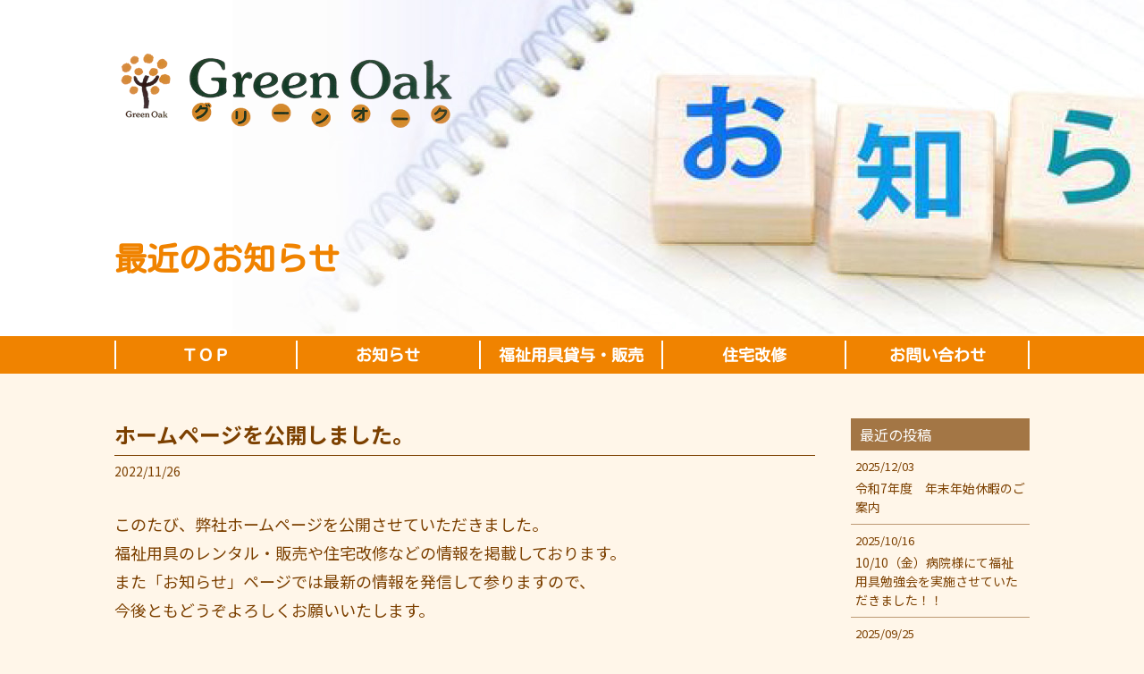

--- FILE ---
content_type: text/css
request_url: https://green-oak.info/wp-content/themes/green-oak/style.css?ver=20221127937
body_size: 3444
content:
@charset "UTF-8";
/*   
Theme Name: グリーンオーク
Description: 
Author: Bridge Field
Author URI: 
*/
/*********************************************************************
* ブレークポイント
**********************************************************************/
/*********************************************************************
* メディアクエリー定義
**********************************************************************/
/****Webフォント************/
@import url("https://fonts.googleapis.com/css?family=Noto+Sans+JP:400,500,700&display=swap");
@font-face {
  font-family: "Kosugi Maru";
  src: url("font/KosugiMaru-Regular.woff") format("woff"), url("font/KosugiMaru-Regular.ttf") format("truetype");
  font-display: swap;
  font-weight: 500;
  font-style: normal;
}
/* ************************************************ 
 *	base
 * ************************************************ */
html,
html *,
body,
header,
footer {
  margin: 0;
  padding: 0;
  -moz-text-size-adjust: none;
  -webkit-text-size-adjust: 100%;
  text-size-adjust: 100%;
  box-sizing: border-box;
  word-wrap: break-word;
}

body {
  background: #FFF6E9;
  color: #7C4000;
  font-family: "Noto Sans JP", "Avenir", "Helvetica Neue", "Helvetica", "Arial", "Hiragino Sans", "ヒラギノ角ゴシック", YuGothic, "Yu Gothic", "メイリオ", Meiryo, "ＭＳ Ｐゴシック", "MS PGothic";
  font-size: 18px;
  line-height: 1.8;
  word-wrap: break-word;
  -webkit-font-smoothing: antialiased;
  -webkit-text-size-adjust: 100%;
  padding: 0;
  margin: 0;
}

.kosugi_maru {
  font-family: "Kosugi Maru";
}

#content-wrap {
  padding-top: 30px;
}
@media print, screen and (min-width: 1024px) {
  #content-wrap {
    padding-top: 50px;
  }
}

.content_block:not(:last-child) {
  padding-bottom: 50px;
}
@media print, screen and (min-width: 768px) {
  .content_block:not(:last-child) {
    padding-bottom: 70px;
  }
}

.content_block_inner {
  max-width: 1064px;
  padding: 0 20px;
  margin: 0 auto;
}

h2.content_title {
  background: url(image/content_title_icon.png) no-repeat;
  background-size: 32px auto;
  color: #6FBA2C;
  font-size: 22px;
  line-height: 1.5;
  padding-left: 1.8em;
  margin-bottom: 10px;
}
@media print, screen and (min-width: 768px) {
  h2.content_title {
    background-size: 50px auto;
    font-size: 34px;
    padding-left: 2em;
  }
}
h2.content_title.front {
  position: relative;
  display: flex;
  align-items: center;
  background-position: left bottom;
  color: #7C4000;
  padding-top: 5px;
  margin-bottom: 0;
}
@media print, screen and (min-width: 768px) {
  h2.content_title.front {
    font-size: 30px;
    padding-top: 12px;
  }
}
h2.content_title.front a {
  position: absolute;
  left: 210px;
  display: inline-block;
  background-color: #6FBA2C;
  color: #fff;
  font-size: 15px;
  line-height: 1;
  padding: 5px 10px;
}
@media print, screen and (min-width: 768px) {
  h2.content_title.front a {
    left: 295px;
    font-size: 18px;
    padding: 6px 14px;
  }
}

.sp_br {
  display: block;
}
@media print, screen and (min-width: 768px) {
  .sp_br {
    display: none;
  }
}

.pc_br {
  display: none;
}
@media print, screen and (min-width: 1024px) {
  .pc_br {
    display: block;
  }
}

@media print, screen and (min-width: 1024px) {
  a:hover {
    opacity: 0.7;
    transition: 0.5s;
  }
}

/* ************************************************ 
 *	ヘッダー
 * ************************************************ */
/* 共通
----------------------------------------------*/
body {
  padding-top: 56px;
}
@media print, screen and (min-width: 1024px) {
  body {
    padding-top: 0;
  }
}

.sp_head_menu {
  position: fixed;
  top: 0;
  display: flex;
  align-items: center;
  width: 100%;
  height: 56px;
  background-color: rgba(252, 226, 186, 0.7);
  box-shadow: 0 0 3px rgba(252, 226, 186, 0.7);
  z-index: 100;
}
@media print, screen and (min-width: 1024px) {
  .sp_head_menu {
    position: unset;
    display: block;
    box-shadow: unset;
    height: auto;
  }
}

/* ヘッダー背景画像
----------------------------------------------*/
.header_bg {
  height: 38vw;
  background-size: 100% auto;
  background-repeat: no-repeat;
  background-position: top center;
}
@media print, screen and (min-width: 1024px) {
  .header_bg {
    height: 376px;
    background-size: cover;
  }
}

.home .header_bg {
  background-image: url(image/header-bg-top-sp.jpg);
  height: 84vw;
}
@media print, screen and (min-width: 1024px) {
  .home .header_bg {
    background-image: url(image/header-bg-top-pc.jpg);
    height: 840px;
  }
}

.blog .header_bg,
.single .header_bg,
.archive .header_bg,
.category .header_bg {
  background-image: url(image/header-bg-info-sp.jpg);
}
@media print, screen and (min-width: 1024px) {
  .blog .header_bg,
.single .header_bg,
.archive .header_bg,
.category .header_bg {
    background-image: url(image/header-bg-info-pc.jpg);
  }
}

.page-id-15 .header_bg {
  background-image: url(image/header-bg-fukushiyougu-sp.jpg);
}
@media print, screen and (min-width: 1024px) {
  .page-id-15 .header_bg {
    background-image: url(image/header-bg-fukushiyougu-pc.jpg);
  }
}

.page-id-17 .header_bg {
  background-image: url(image/header-bg-jutakukaishu-sp.jpg);
}
@media print, screen and (min-width: 1024px) {
  .page-id-17 .header_bg {
    background-image: url(image/header-bg-jutakukaishu-pc.jpg);
  }
}

.page-id-8 .header_bg {
  background-image: url(image/header-bg-contact-sp.jpg);
}
@media print, screen and (min-width: 1024px) {
  .page-id-8 .header_bg {
    background-image: url(image/header-bg-contact-pc.jpg);
  }
}

.page-id-19 .header_bg,
.page-id-21 .header_bg,
.page-id-23 .header_bg,
.error404 .header_bg {
  background-image: url(image/header-bg-other-sp.jpg);
}
@media print, screen and (min-width: 1024px) {
  .page-id-19 .header_bg,
.page-id-21 .header_bg,
.page-id-23 .header_bg,
.error404 .header_bg {
    background-image: url(image/header-bg-other-pc.jpg);
  }
}

.header_bg_inner {
  position: relative;
  height: 38vw;
}
@media print, screen and (min-width: 1024px) {
  .header_bg_inner {
    max-width: 1064px;
    height: 376px;
    padding: 0 20px;
    margin: 0 auto;
  }
}

.home .header_bg_inner {
  height: 84vw;
}
@media print, screen and (min-width: 1024px) {
  .home .header_bg_inner {
    height: 840px;
  }
}

/* ロゴ
----------------------------------------------*/
h1.pc_logo {
  display: none;
}
@media print, screen and (min-width: 1024px) {
  h1.pc_logo {
    display: block;
    position: absolute;
  }
}

body:not(.home) h1.pc_logo {
  display: none;
}
@media print, screen and (min-width: 1024px) {
  body:not(.home) h1.pc_logo {
    display: block;
    width: 380px;
    top: 60px;
  }
}

body.home h1.pc_logo {
  position: absolute;
  display: block;
  top: 37%;
  left: 15px;
  width: 200px;
}
@media print, screen and (min-width: 768px) {
  body.home h1.pc_logo {
    top: 42%;
    left: 40px;
    width: 400px;
  }
}
@media print, screen and (min-width: 1024px) {
  body.home h1.pc_logo {
    top: 300px;
    left: 0;
    width: 670px;
  }
}

h1.sp_logo {
  display: inline-block;
  margin-left: 10px;
}
@media print, screen and (min-width: 1024px) {
  h1.sp_logo {
    display: none;
  }
}
h1.sp_logo img {
  display: block;
  width: auto;
  height: 28px;
}

/* キャッチ
----------------------------------------------*/
.header_catch_txt {
  position: absolute;
  font-weight: bold;
  line-height: 1.5;
  text-shadow: 2px 2px 10px #fff, -2px 2px 10px #fff, 2px -2px 10px #fff, -2px -2px 10px #fff;
}
.header_catch_txt.front {
  top: 18%;
  left: 30px;
  color: #F08300;
  font-size: 20px;
  text-align: center;
  text-shadow: 2px 2px 10px #fff, -2px 2px 10px #fff, 2px -2px 10px #fff, -2px -2px 10px #fff;
}
@media print, screen and (min-width: 768px) {
  .header_catch_txt.front {
    top: 22%;
    left: 70px;
    font-size: 42px;
  }
}
@media print, screen and (min-width: 1024px) {
  .header_catch_txt.front {
    top: 180px;
    left: 220px;
  }
}
.header_catch_txt.front span {
  display: block;
  color: #163A20;
  font-size: 14px;
  text-shadow: 1px 1px 8px #fff, -1px 1px 8px #fff, 1px -1px 8px #fff, -1px -1px 8px #fff;
  margin-top: 5px;
}
@media print, screen and (min-width: 768px) {
  .header_catch_txt.front span {
    font-size: 28px;
    margin-top: 0;
  }
}
.header_catch_txt.info, .header_catch_txt.contact, .header_catch_txt.other {
  left: 15px;
  bottom: 25px;
  color: #F08300;
  font-size: 26px;
}
@media print, screen and (min-width: 768px) {
  .header_catch_txt.info, .header_catch_txt.contact, .header_catch_txt.other {
    left: 20px;
    bottom: 60px;
    font-size: 36px;
  }
}
.header_catch_txt.fukushiyougu {
  left: 15px;
  bottom: 10px;
  color: #163A20;
  font-size: 13px;
}
@media print, screen and (min-width: 768px) {
  .header_catch_txt.fukushiyougu {
    left: 20px;
    bottom: 40px;
    font-size: 24px;
  }
}
.header_catch_txt.fukushiyougu span {
  font-size: 18px;
}
@media print, screen and (min-width: 768px) {
  .header_catch_txt.fukushiyougu span {
    font-size: 36px;
  }
}
.header_catch_txt.fukushiyougu span.orange {
  display: inline-block;
  color: #F08300;
  margin-bottom: 5px;
}
@media print, screen and (min-width: 768px) {
  .header_catch_txt.fukushiyougu span.orange {
    margin-bottom: 0;
  }
}
.header_catch_txt.fukushiyougu span.pink {
  color: #E9546B;
}
.header_catch_txt.jutakukaishu {
  left: 15px;
  bottom: 10px;
  color: #163A20;
  font-size: 13px;
}
@media print, screen and (min-width: 768px) {
  .header_catch_txt.jutakukaishu {
    left: 20px;
    bottom: 40px;
    font-size: 24px;
  }
}
.header_catch_txt.jutakukaishu span {
  font-size: 18px;
}
@media print, screen and (min-width: 768px) {
  .header_catch_txt.jutakukaishu span {
    font-size: 36px;
  }
}
.header_catch_txt.jutakukaishu span.orange {
  color: #F08300;
}
.header_catch_txt.jutakukaishu span.green {
  color: #6FBA2C;
}
.header_catch_txt.jutakukaishu span.cyan {
  color: #00AFEC;
}
.header_catch_txt.jutakukaishu span.pink {
  color: #E9546B;
}

/* グローバルナビ
----------------------------------------------*/
h1.sp_nav_logo {
  text-align: center;
  margin: 50px 0;
}
@media print, screen and (min-width: 1024px) {
  h1.sp_nav_logo {
    display: none;
  }
}
h1.sp_nav_logo img {
  width: 200px;
}

ul.header_nav {
  padding: 0 15px;
  margin-top: 20px;
}
@media print, screen and (min-width: 1024px) {
  ul.header_nav {
    display: flex;
    max-width: 1064px;
    padding: 5px 20px;
    margin-top: 0;
    margin: 0 auto;
  }
}
ul.header_nav li {
  border-bottom: 1px solid #7C4000;
}
@media print, screen and (min-width: 1024px) {
  ul.header_nav li {
    display: flex;
    align-items: center;
    border-right: 2px solid #fff;
    border-bottom: none;
    width: 20%;
  }
}
ul.header_nav li a {
  display: block;
  width: 100%;
  background: url(image/caret_right.png) no-repeat;
  background-size: auto 14px;
  background-position: 10px 50%;
  color: #7C4000;
  font-weight: bold;
  line-height: 1;
  padding: 15px 0 15px 30px;
}
@media print, screen and (min-width: 1024px) {
  ul.header_nav li a {
    background: none;
    color: #fff;
    text-align: center;
    padding: 7px 0;
  }
}
@media print, screen and (min-width: 1024px) {
  ul.header_nav li:first-child {
    border-left: 2px solid #fff;
  }
}

/* ************************************************ 
 *	SP　ハンバーガーメニュー
 * ************************************************ */
/* オーバーレイ
----------------------------------------*/
.overlay {
  content: "";
  display: block;
  width: 0;
  height: 0;
  background-color: rgba(51, 51, 51, 0.6);
  position: fixed;
  top: 0;
  left: 0;
  z-index: 11;
  opacity: 0;
  transition: opacity 0.5s;
}

.overlay.open {
  width: 100%;
  height: 100%;
  opacity: 1;
}

/* メニュートリガー
----------------------------------------*/
.menu-trigger {
  display: inline-block;
  width: 45px;
  height: 56px;
  vertical-align: middle;
  cursor: pointer;
  position: absolute;
  top: 0;
  right: 0;
  z-index: 100;
  text-align: center;
  transform: translateX(0);
}
@media print, screen and (min-width: 1024px) {
  .menu-trigger {
    display: none;
  }
}

.menu-trigger span {
  display: inline-block;
  box-sizing: border-box;
  position: absolute;
  left: 10px;
  width: 25px;
  height: 2px;
  background-color: #7C4000;
  border-radius: 1px;
  transition: all 0.5s;
}

.menu-trigger span:nth-of-type(1) {
  top: 18px;
}

.menu-trigger span:nth-of-type(2) {
  top: 27px;
}

.menu-trigger span:nth-of-type(3) {
  top: 36px;
}

.menu-trigger.active {
  transform: translateX(0);
  position: fixed;
  width: 45px;
  height: 59px;
}

.menu-trigger.active span:nth-of-type(1) {
  transform: translateY(8px) rotate(-45deg);
}

.menu-trigger.active span:nth-of-type(2) {
  opacity: 0;
}

.menu-trigger.active span:nth-of-type(3) {
  transform: translateY(-10px) rotate(45deg);
}

/* メニュー枠
----------------------------------------*/
nav#sp_nav {
  width: 100%;
  height: 100%;
  background-color: #FCE2BA;
  position: fixed;
  top: 0;
  left: 0;
  z-index: 12;
  transform: translate(-100%);
  transition: all 0.7s;
  overflow: scroll;
}
@media print, screen and (min-width: 1024px) {
  nav#sp_nav {
    position: unset;
    z-index: 0;
    transform: unset;
    transition: unset;
    overflow: unset;
    background-color: #F08300;
  }
}

nav#sp_nav.open {
  transform: translateZ(0);
}

/* ************************************************ 
 *	404
 * ************************************************ */
h2.notfound {
  font-size: 22px;
  font-weight: 500;
  text-align: center;
}
@media print, screen and (min-width: 1024px) {
  h2.notfound {
    font-size: 26px;
  }
}

.notfound_txt {
  text-align: center;
  padding: 30px 0 40px;
}

/* ************************************************ 
 *	フッター
 * ************************************************ */
/* 共通
----------------------------------------*/
footer {
  margin-top: 50px;
}
@media print, screen and (min-width: 768px) {
  footer {
    margin-top: 70px;
  }
}

.footer_inner {
  max-width: 1064px;
  padding: 0 20px;
  margin: 0 auto;
}

/* ナビ
----------------------------------------*/
nav.footer_nav {
  margin-bottom: 30px;
}
@media print, screen and (min-width: 1024px) {
  nav.footer_nav {
    margin-bottom: 20px;
  }
}
@media print, screen and (min-width: 768px) {
  nav.footer_nav ul {
    display: flex;
    justify-content: center;
  }
}
nav.footer_nav ul li {
  text-align: center;
  border-bottom: 1px solid #7C4000;
}
@media print, screen and (min-width: 768px) {
  nav.footer_nav ul li {
    border-bottom: none;
  }
}
@media print, screen and (min-width: 768px) {
  nav.footer_nav ul li:not(:last-child) {
    border-right: 1px solid #7C4000;
    margin-bottom: 0;
  }
}
nav.footer_nav ul li a {
  display: block;
  font-size: 16px;
  padding: 0.5em 0;
}
@media print, screen and (min-width: 768px) {
  nav.footer_nav ul li a {
    font-size: 18px;
    padding: 0 1em;
  }
}

/* 住所
----------------------------------------*/
.footer_info {
  font-size: 16px;
  text-align: center;
}
@media print, screen and (min-width: 768px) {
  .footer_info {
    font-size: 18px;
  }
}
@media print, screen and (min-width: 1024px) {
  .footer_info {
    display: flex;
    justify-content: center;
    align-items: flex-end;
    text-align: left;
  }
}

.footer_address {
  margin-top: 20px;
}
@media print, screen and (min-width: 1024px) {
  .footer_address {
    margin-top: 0;
    margin-left: 50px;
  }
}
.footer_address .address span {
  display: block;
}
@media print, screen and (min-width: 768px) {
  .footer_address .address span {
    display: inline-block;
    margin-right: 1em;
  }
}
.footer_address .address span:first-child {
  margin-right: 1em;
}
.footer_address .address span:last-child {
  margin-left: 0.5em;
}
.footer_address .tel span:first-child {
  margin-right: 1em;
}
@media print, screen and (min-width: 768px) {
  .footer_address .tel span:first-child {
    margin-right: 2em;
  }
}

/* コピーライト
----------------------------------------*/
.copyright {
  display: block;
  font-size: 13px;
  line-height: 1;
  text-align: center;
  padding: 35px 0;
}/*# sourceMappingURL=style.css.map */

--- FILE ---
content_type: text/css
request_url: https://green-oak.info/wp-content/themes/green-oak/initialize.css?ver=20221126723
body_size: 504
content:
@charset "UTF-8";
/*********************************************************************
* ブレークポイント
**********************************************************************/
/*********************************************************************
* メディアクエリー定義
**********************************************************************/
/*********************************************************************
* タグ初期化
**********************************************************************/
ol, ul {
  margin: 0;
  padding: 0;
  list-style: none;
  list-style-type: none;
}

article, header, footer, aside, figure, figcaption, nav, section {
  display: block;
}

a,
a:link,
a:visited,
a:hover {
  text-decoration: none;
  color: #7C4000;
}

input[type=search],
input[type=submit],
input[type=text],
input[type=button],
textarea,
text {
  -webkit-appearance: none;
  -moz-appearance: none;
       appearance: none;
}

input:focus {
  outline: 0;
}

/*
small {
	font-weight: 600;
	font-size: 12px;
}
*/
strong {
  font-weight: normal;
}

picture {
  width: 100%;
}

img {
  height: auto;
  max-width: 100%;
  image-rendering: auto;
  vertical-align: bottom;
  -webkit-backface-visibility: hidden;
          backface-visibility: hidden;
}
img[src$=".svg"] {
  width: 100%;
  height: auto;
}

hr {
  -webkit-appearance: none;
  -moz-appearance: none;
       appearance: none;
  border: 0;
}/*# sourceMappingURL=initialize.css.map */

--- FILE ---
content_type: text/css
request_url: https://green-oak.info/wp-content/themes/green-oak/posts.css?ver=202211261429
body_size: 1272
content:
@charset "UTF-8";
/*********************************************************************
* ブレークポイント
**********************************************************************/
/*********************************************************************
* メディアクエリー定義
**********************************************************************/
/* ************************************************ 
 *	お知らせ
 * ************************************************ */
/* アーカイブ
----------------------------------------------*/
@media print, screen and (min-width: 1024px) {
  .post_wrap {
    display: flex;
    justify-content: space-between;
  }
}

@media print, screen and (min-width: 1024px) {
  .post_main {
    width: calc(100% - 240px);
  }
}

@media print, screen and (min-width: 768px) {
  ul.info_list {
    display: flex;
    flex-wrap: wrap;
  }
}
ul.info_list li {
  margin-bottom: 30px;
}
@media print, screen and (min-width: 768px) {
  ul.info_list li {
    width: 30%;
    margin-bottom: 30px;
  }
}
ul.info_list li a {
  display: flex;
  justify-content: space-between;
}
@media print, screen and (min-width: 768px) {
  ul.info_list li a {
    display: block;
  }
}
ul.info_list .info_thumb {
  width: 33%;
  margin-right: 12px;
}
@media print, screen and (min-width: 768px) {
  ul.info_list .info_thumb {
    width: 100%;
    margin-right: 0;
  }
}
ul.info_list img {
  display: block;
}
@media print, screen and (min-width: 768px) {
  ul.info_list img {
    margin-bottom: 5px;
  }
}
ul.info_list .info_txt {
  width: calc(67% - 12px);
  font-size: 14px;
  line-height: 1.5;
}
@media print, screen and (min-width: 768px) {
  ul.info_list .info_txt {
    width: 100%;
  }
}
ul.info_list .info_txt h3 {
  font-weight: 400;
}
ul.info_list .info_txt time {
  display: inline-block;
  font-size: 13px;
  margin-bottom: 5px;
}
@media print, screen and (min-width: 768px) {
  ul.info_list li:nth-child(3n+2) {
    margin: 0 5% 40px;
  }
}

/* シングルページ
----------------------------------------------*/
.post_single {
  padding-bottom: 30px;
}
@media print, screen and (min-width: 1024px) {
  .post_single {
    padding-bottom: 50px;
  }
}

h3.info_single_title {
  font-size: 20px;
  line-height: 1.5;
  border-bottom: 1px solid #7C4000;
  padding-bottom: 5px;
  margin-bottom: 5px;
}
@media print, screen and (min-width: 768px) {
  h3.info_single_title {
    font-size: 24px;
  }
}

.info_time {
  font-size: 12px;
  margin-bottom: 20px;
}
@media print, screen and (min-width: 768px) {
  .info_time {
    font-size: 14px;
    margin-bottom: 30px;
  }
}

.single_txt {
  font-size: 16px;
}
@media print, screen and (min-width: 768px) {
  .single_txt {
    font-size: 18px;
  }
}

.info_back {
  display: block;
  width: 180px;
  line-height: 1;
  text-align: center;
  border-bottom: 1px solid #D0B038;
  padding: 12px 0;
  margin: 20px auto 0;
}

/* カテゴリーページ
----------------------------------------------*/
.category_title {
  max-width: 1064px;
  padding: 0 20px;
  margin: 0 auto 30px;
}

.category_title h3 {
  font-size: 20px;
  font-weight: 500;
}
@media print, screen and (min-width: 768px) {
  .category_title h3 {
    font-size: 22px;
  }
}

/* サイドバー
----------------------------------------------*/
#sidebar {
  font-size: 14px;
}
@media print, screen and (min-width: 1024px) {
  #sidebar {
    width: 200px;
  }
}

.sidebar_block:not(:last-child) {
  margin-bottom: 2em;
}
.sidebar_block h3 {
  background: rgba(124, 64, 0, 0.7);
  color: #fff;
  font-size: 16px;
  font-weight: 400;
  line-height: 1;
  padding: 10px;
}
.sidebar_block h4 {
  font-weight: 400;
}
.sidebar_block ul li:not(:last-child) {
  border-bottom: 1px solid rgba(124, 64, 0, 0.5);
}
.sidebar_block a {
  display: block;
  line-height: 1.5;
  padding: 8px 5px;
}
.sidebar_block a time {
  display: block;
  font-size: 13px;
  margin-bottom: 5px;
}

/* pagination
----------------------------------------------*/
.pagination-area {
  margin: 20px auto 30px;
}
@media print, screen and (min-width: 1024px) {
  .pagination-area {
    margin: 20px auto 0;
  }
}

.pagination a {
  display: inline-block;
  font-size: 12px;
  line-height: 1;
  text-decoration: none;
  border: 1px solid rgba(124, 64, 0, 0.3);
  padding: 8px;
}
@media print, screen and (min-width: 1024px) {
  .pagination a {
    display: inline-block;
    font-size: 14px;
    text-decoration: none;
  }
}
.pagination a.prev, .pagination a.next {
  border: none;
  padding: 0;
}
.pagination span {
  display: inline-block;
  line-height: 1;
  padding: 8px;
}
.pagination span.current {
  background-color: #FCE2BA;
  font-size: 12px;
  border: 1px solid rgba(124, 64, 0, 0.7);
}
@media print, screen and (min-width: 1024px) {
  .pagination span.current {
    font-size: 14px;
  }
}

h2.screen-reader-text {
  display: none;
}

/* pagination single
----------------------------------------------*/
.single_pagenav {
  border-top: 1px dashed #7C4000;
  padding: 20px 0 30px;
}
@media print, screen and (min-width: 1024px) {
  .single_pagenav {
    padding: 20px 0 0;
  }
}
.single_pagenav p a {
  display: inline-block;
  color: rgba(124, 64, 0, 0.7);
  font-size: 14px;
  line-height: 160%;
  text-decoration: underline;
  padding: 0 10px 0 25px;
}
.single_pagenav p.new {
  margin-bottom: 5px;
}
@media print, screen and (min-width: 1024px) {
  .single_pagenav p.new {
    margin-bottom: 10px;
  }
}
.single_pagenav p.new a {
  background: url(image/caret_left.png) no-repeat;
  background-size: auto 10px;
  background-position: 7px 50%;
}
.single_pagenav p.old a {
  background: url(image/caret_right.png) no-repeat;
  background-size: auto 10px;
  background-position: 7px 50%;
}/*# sourceMappingURL=posts.css.map */

--- FILE ---
content_type: application/javascript
request_url: https://green-oak.info/wp-content/themes/green-oak/js/smp.js
body_size: 764
content:
$('.menu-trigger').on('click',function(){
  if($(this).hasClass('active')){
    $(this).removeClass('active');
    $('nav').removeClass('open');
    $('.overlay').removeClass('open');
  } else {
    $(this).addClass('active');
    $('nav').addClass('open');
    $('.overlay').addClass('open');
  }
});
$('.overlay').on('click',function(){
  if($(this).hasClass('open')){
    $(this).removeClass('open');
    $('.menu-trigger').removeClass('active');
    $('nav').removeClass('open');      
  }
});
$('.spmenu_close').on('click',function(){
  if($('div.menu-trigger').hasClass('active')){
    $('div.menu-trigger').removeClass('active');
    $('nav').removeClass('open');
    $('.overlay').removeClass('open');
  }
});


$(function(){
     
$(".accordionTOP p").click(function(){
    $(this).next("ul").slideToggle();
    $(this).children("span").toggleClass("open");
}); 
});
